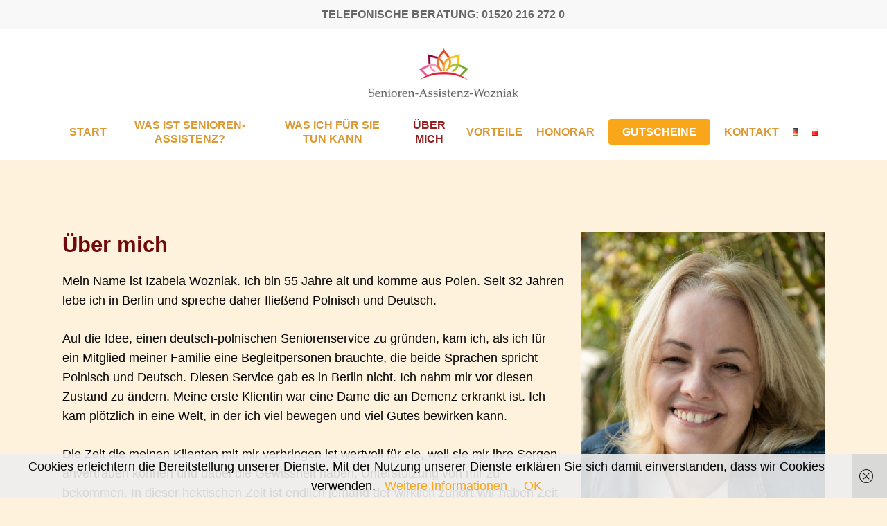

--- FILE ---
content_type: text/html; charset=UTF-8
request_url: https://www.senioren-assistenz-wozniak.de/ueber-mich/
body_size: 15331
content:
<!doctype html>
<html lang="de-DE" class="no-js">
<head>
	<meta charset="UTF-8">
	<meta name="viewport" content="width=device-width, initial-scale=1, maximum-scale=1, user-scalable=0" /><title>Über mich &#8211; Senioren Assistenz Wozniak</title>
<meta name='robots' content='max-image-preview:large' />
<link rel="alternate" href="https://www.senioren-assistenz-wozniak.de/ueber-mich/" hreflang="de" />
<link rel="alternate" href="https://www.senioren-assistenz-wozniak.de/pl/o-mnie/" hreflang="pl" />
<link rel='dns-prefetch' href='//www.senioren-assistenz-wozniak.de' />
<link rel="alternate" type="application/rss+xml" title="Senioren Assistenz Wozniak &raquo; Feed" href="https://www.senioren-assistenz-wozniak.de/feed/" />
<link rel="alternate" type="application/rss+xml" title="Senioren Assistenz Wozniak &raquo; Kommentar-Feed" href="https://www.senioren-assistenz-wozniak.de/comments/feed/" />
<link rel="alternate" title="oEmbed (JSON)" type="application/json+oembed" href="https://www.senioren-assistenz-wozniak.de/wp-json/oembed/1.0/embed?url=https%3A%2F%2Fwww.senioren-assistenz-wozniak.de%2Fueber-mich%2F&#038;lang=de" />
<link rel="alternate" title="oEmbed (XML)" type="text/xml+oembed" href="https://www.senioren-assistenz-wozniak.de/wp-json/oembed/1.0/embed?url=https%3A%2F%2Fwww.senioren-assistenz-wozniak.de%2Fueber-mich%2F&#038;format=xml&#038;lang=de" />
<style id='wp-img-auto-sizes-contain-inline-css' type='text/css'>
img:is([sizes=auto i],[sizes^="auto," i]){contain-intrinsic-size:3000px 1500px}
/*# sourceURL=wp-img-auto-sizes-contain-inline-css */
</style>
<style id='wp-emoji-styles-inline-css' type='text/css'>

	img.wp-smiley, img.emoji {
		display: inline !important;
		border: none !important;
		box-shadow: none !important;
		height: 1em !important;
		width: 1em !important;
		margin: 0 0.07em !important;
		vertical-align: -0.1em !important;
		background: none !important;
		padding: 0 !important;
	}
/*# sourceURL=wp-emoji-styles-inline-css */
</style>
<style id='wp-block-library-inline-css' type='text/css'>
:root{--wp-block-synced-color:#7a00df;--wp-block-synced-color--rgb:122,0,223;--wp-bound-block-color:var(--wp-block-synced-color);--wp-editor-canvas-background:#ddd;--wp-admin-theme-color:#007cba;--wp-admin-theme-color--rgb:0,124,186;--wp-admin-theme-color-darker-10:#006ba1;--wp-admin-theme-color-darker-10--rgb:0,107,160.5;--wp-admin-theme-color-darker-20:#005a87;--wp-admin-theme-color-darker-20--rgb:0,90,135;--wp-admin-border-width-focus:2px}@media (min-resolution:192dpi){:root{--wp-admin-border-width-focus:1.5px}}.wp-element-button{cursor:pointer}:root .has-very-light-gray-background-color{background-color:#eee}:root .has-very-dark-gray-background-color{background-color:#313131}:root .has-very-light-gray-color{color:#eee}:root .has-very-dark-gray-color{color:#313131}:root .has-vivid-green-cyan-to-vivid-cyan-blue-gradient-background{background:linear-gradient(135deg,#00d084,#0693e3)}:root .has-purple-crush-gradient-background{background:linear-gradient(135deg,#34e2e4,#4721fb 50%,#ab1dfe)}:root .has-hazy-dawn-gradient-background{background:linear-gradient(135deg,#faaca8,#dad0ec)}:root .has-subdued-olive-gradient-background{background:linear-gradient(135deg,#fafae1,#67a671)}:root .has-atomic-cream-gradient-background{background:linear-gradient(135deg,#fdd79a,#004a59)}:root .has-nightshade-gradient-background{background:linear-gradient(135deg,#330968,#31cdcf)}:root .has-midnight-gradient-background{background:linear-gradient(135deg,#020381,#2874fc)}:root{--wp--preset--font-size--normal:16px;--wp--preset--font-size--huge:42px}.has-regular-font-size{font-size:1em}.has-larger-font-size{font-size:2.625em}.has-normal-font-size{font-size:var(--wp--preset--font-size--normal)}.has-huge-font-size{font-size:var(--wp--preset--font-size--huge)}.has-text-align-center{text-align:center}.has-text-align-left{text-align:left}.has-text-align-right{text-align:right}.has-fit-text{white-space:nowrap!important}#end-resizable-editor-section{display:none}.aligncenter{clear:both}.items-justified-left{justify-content:flex-start}.items-justified-center{justify-content:center}.items-justified-right{justify-content:flex-end}.items-justified-space-between{justify-content:space-between}.screen-reader-text{border:0;clip-path:inset(50%);height:1px;margin:-1px;overflow:hidden;padding:0;position:absolute;width:1px;word-wrap:normal!important}.screen-reader-text:focus{background-color:#ddd;clip-path:none;color:#444;display:block;font-size:1em;height:auto;left:5px;line-height:normal;padding:15px 23px 14px;text-decoration:none;top:5px;width:auto;z-index:100000}html :where(.has-border-color){border-style:solid}html :where([style*=border-top-color]){border-top-style:solid}html :where([style*=border-right-color]){border-right-style:solid}html :where([style*=border-bottom-color]){border-bottom-style:solid}html :where([style*=border-left-color]){border-left-style:solid}html :where([style*=border-width]){border-style:solid}html :where([style*=border-top-width]){border-top-style:solid}html :where([style*=border-right-width]){border-right-style:solid}html :where([style*=border-bottom-width]){border-bottom-style:solid}html :where([style*=border-left-width]){border-left-style:solid}html :where(img[class*=wp-image-]){height:auto;max-width:100%}:where(figure){margin:0 0 1em}html :where(.is-position-sticky){--wp-admin--admin-bar--position-offset:var(--wp-admin--admin-bar--height,0px)}@media screen and (max-width:600px){html :where(.is-position-sticky){--wp-admin--admin-bar--position-offset:0px}}

/*# sourceURL=wp-block-library-inline-css */
</style><style id='global-styles-inline-css' type='text/css'>
:root{--wp--preset--aspect-ratio--square: 1;--wp--preset--aspect-ratio--4-3: 4/3;--wp--preset--aspect-ratio--3-4: 3/4;--wp--preset--aspect-ratio--3-2: 3/2;--wp--preset--aspect-ratio--2-3: 2/3;--wp--preset--aspect-ratio--16-9: 16/9;--wp--preset--aspect-ratio--9-16: 9/16;--wp--preset--color--black: #000000;--wp--preset--color--cyan-bluish-gray: #abb8c3;--wp--preset--color--white: #ffffff;--wp--preset--color--pale-pink: #f78da7;--wp--preset--color--vivid-red: #cf2e2e;--wp--preset--color--luminous-vivid-orange: #ff6900;--wp--preset--color--luminous-vivid-amber: #fcb900;--wp--preset--color--light-green-cyan: #7bdcb5;--wp--preset--color--vivid-green-cyan: #00d084;--wp--preset--color--pale-cyan-blue: #8ed1fc;--wp--preset--color--vivid-cyan-blue: #0693e3;--wp--preset--color--vivid-purple: #9b51e0;--wp--preset--gradient--vivid-cyan-blue-to-vivid-purple: linear-gradient(135deg,rgb(6,147,227) 0%,rgb(155,81,224) 100%);--wp--preset--gradient--light-green-cyan-to-vivid-green-cyan: linear-gradient(135deg,rgb(122,220,180) 0%,rgb(0,208,130) 100%);--wp--preset--gradient--luminous-vivid-amber-to-luminous-vivid-orange: linear-gradient(135deg,rgb(252,185,0) 0%,rgb(255,105,0) 100%);--wp--preset--gradient--luminous-vivid-orange-to-vivid-red: linear-gradient(135deg,rgb(255,105,0) 0%,rgb(207,46,46) 100%);--wp--preset--gradient--very-light-gray-to-cyan-bluish-gray: linear-gradient(135deg,rgb(238,238,238) 0%,rgb(169,184,195) 100%);--wp--preset--gradient--cool-to-warm-spectrum: linear-gradient(135deg,rgb(74,234,220) 0%,rgb(151,120,209) 20%,rgb(207,42,186) 40%,rgb(238,44,130) 60%,rgb(251,105,98) 80%,rgb(254,248,76) 100%);--wp--preset--gradient--blush-light-purple: linear-gradient(135deg,rgb(255,206,236) 0%,rgb(152,150,240) 100%);--wp--preset--gradient--blush-bordeaux: linear-gradient(135deg,rgb(254,205,165) 0%,rgb(254,45,45) 50%,rgb(107,0,62) 100%);--wp--preset--gradient--luminous-dusk: linear-gradient(135deg,rgb(255,203,112) 0%,rgb(199,81,192) 50%,rgb(65,88,208) 100%);--wp--preset--gradient--pale-ocean: linear-gradient(135deg,rgb(255,245,203) 0%,rgb(182,227,212) 50%,rgb(51,167,181) 100%);--wp--preset--gradient--electric-grass: linear-gradient(135deg,rgb(202,248,128) 0%,rgb(113,206,126) 100%);--wp--preset--gradient--midnight: linear-gradient(135deg,rgb(2,3,129) 0%,rgb(40,116,252) 100%);--wp--preset--font-size--small: 13px;--wp--preset--font-size--medium: 20px;--wp--preset--font-size--large: 36px;--wp--preset--font-size--x-large: 42px;--wp--preset--spacing--20: 0.44rem;--wp--preset--spacing--30: 0.67rem;--wp--preset--spacing--40: 1rem;--wp--preset--spacing--50: 1.5rem;--wp--preset--spacing--60: 2.25rem;--wp--preset--spacing--70: 3.38rem;--wp--preset--spacing--80: 5.06rem;--wp--preset--shadow--natural: 6px 6px 9px rgba(0, 0, 0, 0.2);--wp--preset--shadow--deep: 12px 12px 50px rgba(0, 0, 0, 0.4);--wp--preset--shadow--sharp: 6px 6px 0px rgba(0, 0, 0, 0.2);--wp--preset--shadow--outlined: 6px 6px 0px -3px rgb(255, 255, 255), 6px 6px rgb(0, 0, 0);--wp--preset--shadow--crisp: 6px 6px 0px rgb(0, 0, 0);}:where(.is-layout-flex){gap: 0.5em;}:where(.is-layout-grid){gap: 0.5em;}body .is-layout-flex{display: flex;}.is-layout-flex{flex-wrap: wrap;align-items: center;}.is-layout-flex > :is(*, div){margin: 0;}body .is-layout-grid{display: grid;}.is-layout-grid > :is(*, div){margin: 0;}:where(.wp-block-columns.is-layout-flex){gap: 2em;}:where(.wp-block-columns.is-layout-grid){gap: 2em;}:where(.wp-block-post-template.is-layout-flex){gap: 1.25em;}:where(.wp-block-post-template.is-layout-grid){gap: 1.25em;}.has-black-color{color: var(--wp--preset--color--black) !important;}.has-cyan-bluish-gray-color{color: var(--wp--preset--color--cyan-bluish-gray) !important;}.has-white-color{color: var(--wp--preset--color--white) !important;}.has-pale-pink-color{color: var(--wp--preset--color--pale-pink) !important;}.has-vivid-red-color{color: var(--wp--preset--color--vivid-red) !important;}.has-luminous-vivid-orange-color{color: var(--wp--preset--color--luminous-vivid-orange) !important;}.has-luminous-vivid-amber-color{color: var(--wp--preset--color--luminous-vivid-amber) !important;}.has-light-green-cyan-color{color: var(--wp--preset--color--light-green-cyan) !important;}.has-vivid-green-cyan-color{color: var(--wp--preset--color--vivid-green-cyan) !important;}.has-pale-cyan-blue-color{color: var(--wp--preset--color--pale-cyan-blue) !important;}.has-vivid-cyan-blue-color{color: var(--wp--preset--color--vivid-cyan-blue) !important;}.has-vivid-purple-color{color: var(--wp--preset--color--vivid-purple) !important;}.has-black-background-color{background-color: var(--wp--preset--color--black) !important;}.has-cyan-bluish-gray-background-color{background-color: var(--wp--preset--color--cyan-bluish-gray) !important;}.has-white-background-color{background-color: var(--wp--preset--color--white) !important;}.has-pale-pink-background-color{background-color: var(--wp--preset--color--pale-pink) !important;}.has-vivid-red-background-color{background-color: var(--wp--preset--color--vivid-red) !important;}.has-luminous-vivid-orange-background-color{background-color: var(--wp--preset--color--luminous-vivid-orange) !important;}.has-luminous-vivid-amber-background-color{background-color: var(--wp--preset--color--luminous-vivid-amber) !important;}.has-light-green-cyan-background-color{background-color: var(--wp--preset--color--light-green-cyan) !important;}.has-vivid-green-cyan-background-color{background-color: var(--wp--preset--color--vivid-green-cyan) !important;}.has-pale-cyan-blue-background-color{background-color: var(--wp--preset--color--pale-cyan-blue) !important;}.has-vivid-cyan-blue-background-color{background-color: var(--wp--preset--color--vivid-cyan-blue) !important;}.has-vivid-purple-background-color{background-color: var(--wp--preset--color--vivid-purple) !important;}.has-black-border-color{border-color: var(--wp--preset--color--black) !important;}.has-cyan-bluish-gray-border-color{border-color: var(--wp--preset--color--cyan-bluish-gray) !important;}.has-white-border-color{border-color: var(--wp--preset--color--white) !important;}.has-pale-pink-border-color{border-color: var(--wp--preset--color--pale-pink) !important;}.has-vivid-red-border-color{border-color: var(--wp--preset--color--vivid-red) !important;}.has-luminous-vivid-orange-border-color{border-color: var(--wp--preset--color--luminous-vivid-orange) !important;}.has-luminous-vivid-amber-border-color{border-color: var(--wp--preset--color--luminous-vivid-amber) !important;}.has-light-green-cyan-border-color{border-color: var(--wp--preset--color--light-green-cyan) !important;}.has-vivid-green-cyan-border-color{border-color: var(--wp--preset--color--vivid-green-cyan) !important;}.has-pale-cyan-blue-border-color{border-color: var(--wp--preset--color--pale-cyan-blue) !important;}.has-vivid-cyan-blue-border-color{border-color: var(--wp--preset--color--vivid-cyan-blue) !important;}.has-vivid-purple-border-color{border-color: var(--wp--preset--color--vivid-purple) !important;}.has-vivid-cyan-blue-to-vivid-purple-gradient-background{background: var(--wp--preset--gradient--vivid-cyan-blue-to-vivid-purple) !important;}.has-light-green-cyan-to-vivid-green-cyan-gradient-background{background: var(--wp--preset--gradient--light-green-cyan-to-vivid-green-cyan) !important;}.has-luminous-vivid-amber-to-luminous-vivid-orange-gradient-background{background: var(--wp--preset--gradient--luminous-vivid-amber-to-luminous-vivid-orange) !important;}.has-luminous-vivid-orange-to-vivid-red-gradient-background{background: var(--wp--preset--gradient--luminous-vivid-orange-to-vivid-red) !important;}.has-very-light-gray-to-cyan-bluish-gray-gradient-background{background: var(--wp--preset--gradient--very-light-gray-to-cyan-bluish-gray) !important;}.has-cool-to-warm-spectrum-gradient-background{background: var(--wp--preset--gradient--cool-to-warm-spectrum) !important;}.has-blush-light-purple-gradient-background{background: var(--wp--preset--gradient--blush-light-purple) !important;}.has-blush-bordeaux-gradient-background{background: var(--wp--preset--gradient--blush-bordeaux) !important;}.has-luminous-dusk-gradient-background{background: var(--wp--preset--gradient--luminous-dusk) !important;}.has-pale-ocean-gradient-background{background: var(--wp--preset--gradient--pale-ocean) !important;}.has-electric-grass-gradient-background{background: var(--wp--preset--gradient--electric-grass) !important;}.has-midnight-gradient-background{background: var(--wp--preset--gradient--midnight) !important;}.has-small-font-size{font-size: var(--wp--preset--font-size--small) !important;}.has-medium-font-size{font-size: var(--wp--preset--font-size--medium) !important;}.has-large-font-size{font-size: var(--wp--preset--font-size--large) !important;}.has-x-large-font-size{font-size: var(--wp--preset--font-size--x-large) !important;}
/*# sourceURL=global-styles-inline-css */
</style>

<style id='classic-theme-styles-inline-css' type='text/css'>
/*! This file is auto-generated */
.wp-block-button__link{color:#fff;background-color:#32373c;border-radius:9999px;box-shadow:none;text-decoration:none;padding:calc(.667em + 2px) calc(1.333em + 2px);font-size:1.125em}.wp-block-file__button{background:#32373c;color:#fff;text-decoration:none}
/*# sourceURL=/wp-includes/css/classic-themes.min.css */
</style>
<link rel='stylesheet' id='contact-form-7-css' href='https://www.senioren-assistenz-wozniak.de/wp-content/plugins/contact-form-7/includes/css/styles.css?ver=6.1.4' type='text/css' media='all' />
<link rel='stylesheet' id='font-awesome-css' href='https://www.senioren-assistenz-wozniak.de/wp-content/themes/hauptstadt/css/font-awesome-legacy.min.css?ver=4.7.1' type='text/css' media='all' />
<link rel='stylesheet' id='salient-grid-system-css' href='https://www.senioren-assistenz-wozniak.de/wp-content/themes/hauptstadt/css/build/grid-system.css?ver=15.0.4' type='text/css' media='all' />
<link rel='stylesheet' id='main-styles-css' href='https://www.senioren-assistenz-wozniak.de/wp-content/themes/hauptstadt/css/build/style.css?ver=15.0.4' type='text/css' media='all' />
<style id='main-styles-inline-css' type='text/css'>

		@font-face{
		     font-family:'Open Sans';
		     src:url('https://www.senioren-assistenz-wozniak.de/wp-content/themes/hauptstadt/css/fonts/OpenSans-Light.woff') format('woff');
		     font-weight:300;
		     font-style:normal; 
		}
		 @font-face{
		     font-family:'Open Sans';
		     src:url('https://www.senioren-assistenz-wozniak.de/wp-content/themes/hauptstadt/css/fonts/OpenSans-Regular.woff') format('woff');
		     font-weight:400;
		     font-style:normal; 
		}
		 @font-face{
		     font-family:'Open Sans';
		     src:url('https://www.senioren-assistenz-wozniak.de/wp-content/themes/hauptstadt/css/fonts/OpenSans-SemiBold.woff') format('woff');
		     font-weight:600;
		     font-style:normal; 
		}
		 @font-face{
		     font-family:'Open Sans';
		     src:url('https://www.senioren-assistenz-wozniak.de/wp-content/themes/hauptstadt/css/fonts/OpenSans-Bold.woff') format('woff');
		     font-weight:700;
		     font-style:normal; 
		}
/*# sourceURL=main-styles-inline-css */
</style>
<link rel='stylesheet' id='nectar-header-layout-centered-menu-under-logo-css' href='https://www.senioren-assistenz-wozniak.de/wp-content/themes/hauptstadt/css/build/header/header-layout-centered-menu-under-logo.css?ver=15.0.4' type='text/css' media='all' />
<link rel='stylesheet' id='nectar-header-secondary-nav-css' href='https://www.senioren-assistenz-wozniak.de/wp-content/themes/hauptstadt/css/build/header/header-secondary-nav.css?ver=15.0.4' type='text/css' media='all' />
<link rel='stylesheet' id='responsive-css' href='https://www.senioren-assistenz-wozniak.de/wp-content/themes/hauptstadt/css/build/responsive.css?ver=15.0.4' type='text/css' media='all' />
<link rel='stylesheet' id='skin-material-css' href='https://www.senioren-assistenz-wozniak.de/wp-content/themes/hauptstadt/css/build/skin-material.css?ver=15.0.4' type='text/css' media='all' />
<link rel='stylesheet' id='salient-wp-menu-dynamic-css' href='https://www.senioren-assistenz-wozniak.de/wp-content/uploads/salient/menu-dynamic.css?ver=53156' type='text/css' media='all' />
<link rel='stylesheet' id='js_composer_front-css' href='https://www.senioren-assistenz-wozniak.de/wp-content/plugins/js_composer_salient/assets/css/js_composer.min.css?ver=6.9.1' type='text/css' media='all' />
<link rel='stylesheet' id='dynamic-css-css' href='https://www.senioren-assistenz-wozniak.de/wp-content/themes/hauptstadt/css/salient-dynamic-styles.css?ver=53284' type='text/css' media='all' />
<style id='dynamic-css-inline-css' type='text/css'>
@media only screen and (min-width:1000px){body #ajax-content-wrap.no-scroll{min-height:calc(100vh - 208px);height:calc(100vh - 208px)!important;}}@media only screen and (min-width:1000px){#page-header-wrap.fullscreen-header,#page-header-wrap.fullscreen-header #page-header-bg,html:not(.nectar-box-roll-loaded) .nectar-box-roll > #page-header-bg.fullscreen-header,.nectar_fullscreen_zoom_recent_projects,#nectar_fullscreen_rows:not(.afterLoaded) > div{height:calc(100vh - 207px);}.wpb_row.vc_row-o-full-height.top-level,.wpb_row.vc_row-o-full-height.top-level > .col.span_12{min-height:calc(100vh - 207px);}html:not(.nectar-box-roll-loaded) .nectar-box-roll > #page-header-bg.fullscreen-header{top:208px;}.nectar-slider-wrap[data-fullscreen="true"]:not(.loaded),.nectar-slider-wrap[data-fullscreen="true"]:not(.loaded) .swiper-container{height:calc(100vh - 206px)!important;}.admin-bar .nectar-slider-wrap[data-fullscreen="true"]:not(.loaded),.admin-bar .nectar-slider-wrap[data-fullscreen="true"]:not(.loaded) .swiper-container{height:calc(100vh - 206px - 32px)!important;}}.admin-bar[class*="page-template-template-no-header"] .wpb_row.vc_row-o-full-height.top-level,.admin-bar[class*="page-template-template-no-header"] .wpb_row.vc_row-o-full-height.top-level > .col.span_12{min-height:calc(100vh - 32px);}body[class*="page-template-template-no-header"] .wpb_row.vc_row-o-full-height.top-level,body[class*="page-template-template-no-header"] .wpb_row.vc_row-o-full-height.top-level > .col.span_12{min-height:100vh;}@media only screen and (max-width:999px){.using-mobile-browser #nectar_fullscreen_rows:not(.afterLoaded):not([data-mobile-disable="on"]) > div{height:calc(100vh - 116px);}.using-mobile-browser .wpb_row.vc_row-o-full-height.top-level,.using-mobile-browser .wpb_row.vc_row-o-full-height.top-level > .col.span_12,[data-permanent-transparent="1"].using-mobile-browser .wpb_row.vc_row-o-full-height.top-level,[data-permanent-transparent="1"].using-mobile-browser .wpb_row.vc_row-o-full-height.top-level > .col.span_12{min-height:calc(100vh - 116px);}html:not(.nectar-box-roll-loaded) .nectar-box-roll > #page-header-bg.fullscreen-header,.nectar_fullscreen_zoom_recent_projects,.nectar-slider-wrap[data-fullscreen="true"]:not(.loaded),.nectar-slider-wrap[data-fullscreen="true"]:not(.loaded) .swiper-container,#nectar_fullscreen_rows:not(.afterLoaded):not([data-mobile-disable="on"]) > div{height:calc(100vh - 63px);}.wpb_row.vc_row-o-full-height.top-level,.wpb_row.vc_row-o-full-height.top-level > .col.span_12{min-height:calc(100vh - 63px);}body[data-transparent-header="false"] #ajax-content-wrap.no-scroll{min-height:calc(100vh - 63px);height:calc(100vh - 63px);}}#nectar_fullscreen_rows{background-color:transparent;}.screen-reader-text,.nectar-skip-to-content:not(:focus){border:0;clip:rect(1px,1px,1px,1px);clip-path:inset(50%);height:1px;margin:-1px;overflow:hidden;padding:0;position:absolute!important;width:1px;word-wrap:normal!important;}.row .col img:not([srcset]){width:auto;}.row .col img.img-with-animation.nectar-lazy:not([srcset]){width:100%;}
/*# sourceURL=dynamic-css-inline-css */
</style>
<script type="text/javascript" src="https://www.senioren-assistenz-wozniak.de/wp-includes/js/jquery/jquery.min.js?ver=3.7.1" id="jquery-core-js"></script>
<script type="text/javascript" src="https://www.senioren-assistenz-wozniak.de/wp-includes/js/jquery/jquery-migrate.min.js?ver=3.4.1" id="jquery-migrate-js"></script>
<link rel="https://api.w.org/" href="https://www.senioren-assistenz-wozniak.de/wp-json/" /><link rel="alternate" title="JSON" type="application/json" href="https://www.senioren-assistenz-wozniak.de/wp-json/wp/v2/pages/106" /><link rel="EditURI" type="application/rsd+xml" title="RSD" href="https://www.senioren-assistenz-wozniak.de/xmlrpc.php?rsd" />
<meta name="generator" content="WordPress 6.9" />
<link rel="canonical" href="https://www.senioren-assistenz-wozniak.de/ueber-mich/" />
<link rel='shortlink' href='https://www.senioren-assistenz-wozniak.de/?p=106' />
<script type="text/javascript"> var root = document.getElementsByTagName( "html" )[0]; root.setAttribute( "class", "js" ); </script><style type="text/css">.recentcomments a{display:inline !important;padding:0 !important;margin:0 !important;}</style><meta name="generator" content="Powered by WPBakery Page Builder - drag and drop page builder for WordPress."/>
<link rel="icon" href="https://www.senioren-assistenz-wozniak.de/wp-content/uploads/2019/09/cropped-logo-32x32.jpg" sizes="32x32" />
<link rel="icon" href="https://www.senioren-assistenz-wozniak.de/wp-content/uploads/2019/09/cropped-logo-192x192.jpg" sizes="192x192" />
<link rel="apple-touch-icon" href="https://www.senioren-assistenz-wozniak.de/wp-content/uploads/2019/09/cropped-logo-180x180.jpg" />
<meta name="msapplication-TileImage" content="https://www.senioren-assistenz-wozniak.de/wp-content/uploads/2019/09/cropped-logo-270x270.jpg" />
		<style type="text/css" id="wp-custom-css">
			.bg {
	background: #fff;
	padding: 6px 15px;
	display: inline-block;
}

.tabbed > ul li a{
	color: #000;
}

.row .col li img {
	height: 35px;
	margin-bottom: 0px;
}		</style>
		<style type="text/css" data-type="vc_shortcodes-custom-css">.vc_custom_1571837023347{margin-bottom: 20px !important;}</style><noscript><style> .wpb_animate_when_almost_visible { opacity: 1; }</style></noscript><link data-pagespeed-no-defer data-nowprocket data-wpacu-skip nitro-exclude data-no-optimize data-noptimize data-no-optimize="1" rel='stylesheet' id='main-styles-non-critical-css' href='https://www.senioren-assistenz-wozniak.de/wp-content/themes/hauptstadt/css/build/style-non-critical.css?ver=15.0.4' type='text/css' media='all' />
<link data-pagespeed-no-defer data-nowprocket data-wpacu-skip nitro-exclude data-no-optimize data-noptimize data-no-optimize="1" rel='stylesheet' id='fancyBox-css' href='https://www.senioren-assistenz-wozniak.de/wp-content/themes/hauptstadt/css/build/plugins/jquery.fancybox.css?ver=3.3.1' type='text/css' media='all' />
<link data-pagespeed-no-defer data-nowprocket data-wpacu-skip nitro-exclude data-no-optimize data-noptimize data-no-optimize="1" rel='stylesheet' id='nectar-ocm-core-css' href='https://www.senioren-assistenz-wozniak.de/wp-content/themes/hauptstadt/css/build/off-canvas/core.css?ver=15.0.4' type='text/css' media='all' />
<link data-pagespeed-no-defer data-nowprocket data-wpacu-skip nitro-exclude data-no-optimize data-noptimize data-no-optimize="1" rel='stylesheet' id='nectar-ocm-simple-css' href='https://www.senioren-assistenz-wozniak.de/wp-content/themes/hauptstadt/css/build/off-canvas/simple-dropdown.css?ver=15.0.4' type='text/css' media='all' />
</head><body class="wp-singular page-template-default page page-id-106 wp-theme-hauptstadt material wpb-js-composer js-comp-ver-6.9.1 vc_responsive" data-footer-reveal="false" data-footer-reveal-shadow="none" data-header-format="centered-menu-under-logo" data-body-border="off" data-boxed-style="" data-header-breakpoint="1200" data-dropdown-style="minimal" data-cae="easeOutCubic" data-cad="750" data-megamenu-width="contained" data-aie="none" data-ls="fancybox" data-apte="standard" data-hhun="0" data-fancy-form-rcs="default" data-form-style="default" data-form-submit="regular" data-is="minimal" data-button-style="slightly_rounded_shadow" data-user-account-button="false" data-flex-cols="true" data-col-gap="default" data-header-inherit-rc="false" data-header-search="false" data-animated-anchors="true" data-ajax-transitions="false" data-full-width-header="false" data-slide-out-widget-area="true" data-slide-out-widget-area-style="simple" data-user-set-ocm="off" data-loading-animation="none" data-bg-header="false" data-responsive="1" data-ext-responsive="true" data-ext-padding="90" data-header-resize="1" data-header-color="custom" data-transparent-header="false" data-cart="false" data-remove-m-parallax="" data-remove-m-video-bgs="" data-m-animate="0" data-force-header-trans-color="light" data-smooth-scrolling="0" data-permanent-transparent="false" >
	
	<script type="text/javascript">
	 (function(window, document) {

		 if(navigator.userAgent.match(/(Android|iPod|iPhone|iPad|BlackBerry|IEMobile|Opera Mini)/)) {
			 document.body.className += " using-mobile-browser mobile ";
		 }

		 if( !("ontouchstart" in window) ) {

			 var body = document.querySelector("body");
			 var winW = window.innerWidth;
			 var bodyW = body.clientWidth;

			 if (winW > bodyW + 4) {
				 body.setAttribute("style", "--scroll-bar-w: " + (winW - bodyW - 4) + "px");
			 } else {
				 body.setAttribute("style", "--scroll-bar-w: 0px");
			 }
		 }

	 })(window, document);
   </script><a href="#ajax-content-wrap" class="nectar-skip-to-content">Skip to main content</a><div class="ocm-effect-wrap"><div class="ocm-effect-wrap-inner">	
	<div id="header-space" data-secondary-header-display="full" data-header-mobile-fixed='1'></div> 
	
		<div id="header-outer" data-has-menu="true" data-has-buttons="no" data-header-button_style="default" data-using-pr-menu="false" data-mobile-fixed="1" data-ptnm="false" data-lhe="default" data-user-set-bg="#ffffff" data-format="centered-menu-under-logo" data-permanent-transparent="false" data-megamenu-rt="0" data-remove-fixed="0" data-header-resize="1" data-cart="false" data-transparency-option="0" data-box-shadow="large" data-shrink-num="6" data-using-secondary="1" data-using-logo="1" data-logo-height="70" data-m-logo-height="40" data-padding="28" data-full-width="false" data-condense="false" >
			
	<div id="header-secondary-outer" class="centered-menu-under-logo" data-mobile="display_full" data-remove-fixed="0" data-lhe="default" data-secondary-text="true" data-full-width="true" data-mobile-fixed="1" data-permanent-transparent="false" >
		<div class="container">
			<nav>
				<ul id="social"></ul><div class="nectar-center-text"><a href="tel:015202162720">Telefonische Beratung: 01520 216 272 0</a></div>					<ul class="sf-menu">
											</ul>
									
			</nav>
		</div>
	</div>
	

<div id="search-outer" class="nectar">
	<div id="search">
		<div class="container">
			 <div id="search-box">
				 <div class="inner-wrap">
					 <div class="col span_12">
						  <form role="search" action="https://www.senioren-assistenz-wozniak.de/" method="GET">
														 <input type="text" name="s"  value="" aria-label="Search" placeholder="Search" />
							 
						<span>Hit enter to search or ESC to close</span>
												</form>
					</div><!--/span_12-->
				</div><!--/inner-wrap-->
			 </div><!--/search-box-->
			 <div id="close"><a href="#"><span class="screen-reader-text">Close Search</span>
				<span class="close-wrap"> <span class="close-line close-line1"></span> <span class="close-line close-line2"></span> </span>				 </a></div>
		 </div><!--/container-->
	</div><!--/search-->
</div><!--/search-outer-->

<header id="top">
	<div class="container">
		<div class="row">
			<div class="col span_3">
								<a id="logo" href="https://www.senioren-assistenz-wozniak.de" data-supplied-ml-starting-dark="false" data-supplied-ml-starting="false" data-supplied-ml="false" >
					<img class="stnd skip-lazy default-logo dark-version" width="600" height="194" alt="Senioren Assistenz Wozniak" src="https://www.senioren-assistenz-wozniak.de/wp-content/uploads/2019/09/logo.jpg" srcset="https://www.senioren-assistenz-wozniak.de/wp-content/uploads/2019/09/logo.jpg 1x, https://www.senioren-assistenz-wozniak.de/wp-content/uploads/2019/09/logo.jpg 2x" />				</a>
							</div><!--/span_3-->

			<div class="col span_9 col_last">
									<div class="nectar-mobile-only mobile-header"><div class="inner"></div></div>
													<div class="slide-out-widget-area-toggle mobile-icon simple" data-custom-color="false" data-icon-animation="simple-transform">
						<div> <a href="#sidewidgetarea" aria-label="Navigation Menu" aria-expanded="false" class="closed">
							<span class="screen-reader-text">Menu</span><span aria-hidden="true"> <i class="lines-button x2"> <i class="lines"></i> </i> </span>
						</a></div>
					</div>
				
									<nav>
													<ul class="sf-menu">
								<li id="menu-item-51" class="menu-item menu-item-type-post_type menu-item-object-page menu-item-home nectar-regular-menu-item menu-item-51"><a href="https://www.senioren-assistenz-wozniak.de/"><span class="menu-title-text">Start</span></a></li>
<li id="menu-item-71" class="menu-item menu-item-type-post_type menu-item-object-page nectar-regular-menu-item menu-item-71"><a href="https://www.senioren-assistenz-wozniak.de/was-ist-senioren-assistenz/"><span class="menu-title-text">Was ist Senioren-Assistenz?</span></a></li>
<li id="menu-item-92" class="menu-item menu-item-type-post_type menu-item-object-page nectar-regular-menu-item menu-item-92"><a href="https://www.senioren-assistenz-wozniak.de/was-ich-fuer-sie-tun-kann/"><span class="menu-title-text">Was ich für Sie tun kann</span></a></li>
<li id="menu-item-108" class="menu-item menu-item-type-post_type menu-item-object-page current-menu-item page_item page-item-106 current_page_item menu-item-has-children nectar-regular-menu-item menu-item-108"><a href="https://www.senioren-assistenz-wozniak.de/ueber-mich/" aria-current="page"><span class="menu-title-text">Über mich</span></a>
<ul class="sub-menu">
	<li id="menu-item-115" class="menu-item menu-item-type-post_type menu-item-object-page nectar-regular-menu-item menu-item-115"><a href="https://www.senioren-assistenz-wozniak.de/qualifikationen/"><span class="menu-title-text">Qualifikationen</span></a></li>
</ul>
</li>
<li id="menu-item-93" class="menu-item menu-item-type-custom menu-item-object-custom menu-item-has-children nectar-regular-menu-item menu-item-93"><a href="#"><span class="menu-title-text">Vorteile</span></a>
<ul class="sub-menu">
	<li id="menu-item-102" class="menu-item menu-item-type-post_type menu-item-object-page nectar-regular-menu-item menu-item-102"><a href="https://www.senioren-assistenz-wozniak.de/angehoerige/"><span class="menu-title-text">Angehörige</span></a></li>
	<li id="menu-item-103" class="menu-item menu-item-type-post_type menu-item-object-page nectar-regular-menu-item menu-item-103"><a href="https://www.senioren-assistenz-wozniak.de/senioren/"><span class="menu-title-text">Senioren</span></a></li>
</ul>
</li>
<li id="menu-item-215" class="menu-item menu-item-type-custom menu-item-object-custom menu-item-has-children nectar-regular-menu-item menu-item-215"><a href="#"><span class="menu-title-text">Honorar</span></a>
<ul class="sub-menu">
	<li id="menu-item-217" class="menu-item menu-item-type-post_type menu-item-object-page nectar-regular-menu-item menu-item-217"><a href="https://www.senioren-assistenz-wozniak.de/honorar-privat/"><span class="menu-title-text">Privat</span></a></li>
	<li id="menu-item-216" class="menu-item menu-item-type-post_type menu-item-object-page nectar-regular-menu-item menu-item-216"><a href="https://www.senioren-assistenz-wozniak.de/stundenweise-verhinderungspflege/"><span class="menu-title-text">Verhinderungspflege</span></a></li>
</ul>
</li>
<li id="menu-item-456" class="menu-item menu-item-type-post_type menu-item-object-page button_solid_color menu-item-456"><a href="https://www.senioren-assistenz-wozniak.de/gutscheine/"><span class="menu-title-text">Gutscheine</span></a></li>
<li id="menu-item-469" class="menu-item menu-item-type-post_type menu-item-object-page nectar-regular-menu-item menu-item-469"><a href="https://www.senioren-assistenz-wozniak.de/kontakt/"><span class="menu-title-text">Kontakt</span></a></li>
<li id="menu-item-30-de" class="lang-item lang-item-6 lang-item-de current-lang lang-item-first menu-item menu-item-type-custom menu-item-object-custom nectar-regular-menu-item menu-item-30-de"><a href="https://www.senioren-assistenz-wozniak.de/ueber-mich/" hreflang="de-DE" lang="de-DE"><span class="menu-title-text"><img src="[data-uri]" alt="Deutsch" width="16" height="11" style="width: 16px; height: 11px;" /></span></a></li>
<li id="menu-item-30-pl" class="lang-item lang-item-9 lang-item-pl menu-item menu-item-type-custom menu-item-object-custom nectar-regular-menu-item menu-item-30-pl"><a href="https://www.senioren-assistenz-wozniak.de/pl/o-mnie/" hreflang="pl-PL" lang="pl-PL"><span class="menu-title-text"><img src="[data-uri]" alt="Polski" width="16" height="11" style="width: 16px; height: 11px;" /></span></a></li>
							</ul>
													<ul class="buttons sf-menu" data-user-set-ocm="off">

								
							</ul>
						
					</nav>

					
				</div><!--/span_9-->

				
			</div><!--/row-->
			
<div id="mobile-menu" data-mobile-fixed="1">

	<div class="inner">

		
		<div class="menu-items-wrap" data-has-secondary-text="false">

			<ul>
				<li class="menu-item menu-item-type-post_type menu-item-object-page menu-item-home menu-item-51"><a href="https://www.senioren-assistenz-wozniak.de/">Start</a></li>
<li class="menu-item menu-item-type-post_type menu-item-object-page menu-item-71"><a href="https://www.senioren-assistenz-wozniak.de/was-ist-senioren-assistenz/">Was ist Senioren-Assistenz?</a></li>
<li class="menu-item menu-item-type-post_type menu-item-object-page menu-item-92"><a href="https://www.senioren-assistenz-wozniak.de/was-ich-fuer-sie-tun-kann/">Was ich für Sie tun kann</a></li>
<li class="menu-item menu-item-type-post_type menu-item-object-page current-menu-item page_item page-item-106 current_page_item menu-item-has-children menu-item-108"><a href="https://www.senioren-assistenz-wozniak.de/ueber-mich/" aria-current="page">Über mich</a>
<ul class="sub-menu">
	<li class="menu-item menu-item-type-post_type menu-item-object-page menu-item-115"><a href="https://www.senioren-assistenz-wozniak.de/qualifikationen/">Qualifikationen</a></li>
</ul>
</li>
<li class="menu-item menu-item-type-custom menu-item-object-custom menu-item-has-children menu-item-93"><a href="#">Vorteile</a>
<ul class="sub-menu">
	<li class="menu-item menu-item-type-post_type menu-item-object-page menu-item-102"><a href="https://www.senioren-assistenz-wozniak.de/angehoerige/">Angehörige</a></li>
	<li class="menu-item menu-item-type-post_type menu-item-object-page menu-item-103"><a href="https://www.senioren-assistenz-wozniak.de/senioren/">Senioren</a></li>
</ul>
</li>
<li class="menu-item menu-item-type-custom menu-item-object-custom menu-item-has-children menu-item-215"><a href="#">Honorar</a>
<ul class="sub-menu">
	<li class="menu-item menu-item-type-post_type menu-item-object-page menu-item-217"><a href="https://www.senioren-assistenz-wozniak.de/honorar-privat/">Privat</a></li>
	<li class="menu-item menu-item-type-post_type menu-item-object-page menu-item-216"><a href="https://www.senioren-assistenz-wozniak.de/stundenweise-verhinderungspflege/">Verhinderungspflege</a></li>
</ul>
</li>
<li class="menu-item menu-item-type-post_type menu-item-object-page menu-item-456"><a href="https://www.senioren-assistenz-wozniak.de/gutscheine/">Gutscheine</a></li>
<li class="menu-item menu-item-type-post_type menu-item-object-page menu-item-469"><a href="https://www.senioren-assistenz-wozniak.de/kontakt/">Kontakt</a></li>
<li class="lang-item lang-item-6 lang-item-de current-lang lang-item-first menu-item menu-item-type-custom menu-item-object-custom menu-item-30-de"><a href="https://www.senioren-assistenz-wozniak.de/ueber-mich/" hreflang="de-DE" lang="de-DE"><img src="[data-uri]" alt="Deutsch" width="16" height="11" style="width: 16px; height: 11px;" /></a></li>
<li class="lang-item lang-item-9 lang-item-pl menu-item menu-item-type-custom menu-item-object-custom menu-item-30-pl"><a href="https://www.senioren-assistenz-wozniak.de/pl/o-mnie/" hreflang="pl-PL" lang="pl-PL"><img src="[data-uri]" alt="Polski" width="16" height="11" style="width: 16px; height: 11px;" /></a></li>


			</ul>

			
		</div><!--/menu-items-wrap-->

		<div class="below-menu-items-wrap">
					</div><!--/below-menu-items-wrap-->

	</div><!--/inner-->

</div><!--/mobile-menu-->
		</div><!--/container-->
	</header>		
	</div>
		<div id="ajax-content-wrap">
<div class="container-wrap">
	<div class="container main-content" role="main">
		<div class="row">
			
		<div id="fws_69715ff0c1cb3"  data-column-margin="default" data-midnight="dark" data-top-percent="5%" data-bottom-percent="5%"  class="wpb_row vc_row-fluid vc_row top-level"  style="padding-top: calc(100vw * 0.05); padding-bottom: calc(100vw * 0.05); "><div class="row-bg-wrap" data-bg-animation="none" data-bg-animation-delay="" data-bg-overlay="false"><div class="inner-wrap row-bg-layer" ><div class="row-bg viewport-desktop"  style=""></div></div></div><div class="row_col_wrap_12 col span_12 dark left">
	<div  class="vc_col-sm-12 wpb_column column_container vc_column_container col no-extra-padding"  data-padding-pos="all" data-has-bg-color="false" data-bg-color="" data-bg-opacity="1" data-animation="" data-delay="0" >
		<div class="vc_column-inner" >
			<div class="wpb_wrapper">
				<div id="fws_69715ff0c9563" data-midnight="" data-column-margin="default" class="wpb_row vc_row-fluid vc_row inner_row vc_row-o-equal-height vc_row-flex"  style=""><div class="row-bg-wrap"> <div class="row-bg" ></div> </div><div class="row_col_wrap_12_inner col span_12  left">
	<div  class="vc_col-sm-8 wpb_column column_container vc_column_container col child_column no-extra-padding"   data-padding-pos="all" data-has-bg-color="false" data-bg-color="" data-bg-opacity="1" data-animation="" data-delay="0" >
		<div class="vc_column-inner" >
		<div class="wpb_wrapper">
			<h2 style="color: #700a0a;text-align: left" class="vc_custom_heading vc_custom_1571837023347" >Über mich</h2>
<div class="wpb_text_column wpb_content_element " >
	<div class="wpb_wrapper">
		<p>Mein Name ist Izabela Wozniak. Ich bin 55 Jahre alt und komme aus Polen. Seit 32 Jahren lebe ich in Berlin und spreche daher fließend Polnisch und Deutsch.</p>
<p>Auf die Idee, einen deutsch-polnischen Seniorenservice zu gründen, kam ich, als ich für ein Mitglied meiner Familie eine Begleitpersonen brauchte, die beide Sprachen spricht – Polnisch und Deutsch. Diesen Service gab es in Berlin nicht. Ich nahm mir vor diesen Zustand zu ändern. Meine erste Klientin war eine Dame die an Demenz erkrankt ist. Ich kam plötzlich in eine Welt, in der ich viel bewegen und viel Gutes bewirken kann.</p>
<p>Die Zeit die meinen Klienten mit mir verbringen ist wertvoll für sie, weil sie mir ihre Sorgen anvertrauen können und dabei die Gewissheit haben, Unterstützung von mir zu bekommen. In dieser hektischen Zeit ist endlich jemand der wirklich zuhört.Wir haben Zeit füreinander. Herzlichkeit, Fürsorge und eine positive Lebenseinstellung sorgen dafür, dass meine Klienten sich sicher bei mir fühlen. Heute ist diese Tätigkeit für mich nicht nur Arbeit, sondern auch Berufung geworden.</p>
<p><strong>Ich freue mich auch Sie bald kennenzulernen. Ein Anruf genügt.</strong></p>
	</div>
</div>




		</div> 
	</div>
	</div> 

	<div  class="vc_col-sm-4 wpb_column column_container vc_column_container col child_column no-extra-padding"   data-padding-pos="all" data-has-bg-color="false" data-bg-color="" data-bg-opacity="1" data-animation="" data-delay="0" >
		<div class="vc_column-inner" >
		<div class="wpb_wrapper">
			<div class="img-with-aniamtion-wrap " data-max-width="100%" data-max-width-mobile="100%" data-shadow="none" data-animation="fade-in" >
      <div class="inner">
        <div class="hover-wrap"> 
          <div class="hover-wrap-inner">
            <img fetchpriority="high" decoding="async" class="img-with-animation skip-lazy " data-delay="0" height="2500" width="1667" data-animation="fade-in" src="https://www.senioren-assistenz-wozniak.de/wp-content/uploads/2019/10/SenAsWoz-8.jpg" alt="" srcset="https://www.senioren-assistenz-wozniak.de/wp-content/uploads/2019/10/SenAsWoz-8.jpg 1667w, https://www.senioren-assistenz-wozniak.de/wp-content/uploads/2019/10/SenAsWoz-8-200x300.jpg 200w, https://www.senioren-assistenz-wozniak.de/wp-content/uploads/2019/10/SenAsWoz-8-768x1152.jpg 768w, https://www.senioren-assistenz-wozniak.de/wp-content/uploads/2019/10/SenAsWoz-8-683x1024.jpg 683w" sizes="(max-width: 1667px) 100vw, 1667px" />
          </div>
        </div>
      </div>
    </div>
		</div> 
	</div>
	</div> 
</div></div>
			</div> 
		</div>
	</div> 
</div></div>
		</div>
	</div>
	</div>

<div id="footer-outer" data-midnight="light" data-cols="4" data-custom-color="false" data-disable-copyright="false" data-matching-section-color="true" data-copyright-line="false" data-using-bg-img="false" data-bg-img-overlay="0.8" data-full-width="false" data-using-widget-area="true" data-link-hover="default">
	
		
	<div id="footer-widgets" data-has-widgets="true" data-cols="4">
		
		<div class="container">
			
						
			<div class="row">
				
								
				<div class="col span_3">
					<div id="text-5" class="widget widget_text"><h4>Was ich für Sie tun kann</h4>			<div class="textwidget"><p>Kommunikation<br />
Hilfe und Unterstützung im Alltag<br />
Begeleitung<br />
Organisation und Planung<br />
Information und Beratung</p>
</div>
		</div>					</div>
					
											
						<div class="col span_3">
							<div id="text-4" class="widget widget_text"><h4>Rechtliches</h4>			<div class="textwidget"><p><a href="http://www.senioren-assistenz-wozniak.de/impressum/">Impressum</a><br />
<a href="http://www.senioren-assistenz-wozniak.de/datenschutzerklaerung/">Datenschutz</a><br />
<a href="http://www.senioren-assistenz-wozniak.de/agbs/">AGB</a></p>
</div>
		</div>								
							</div>
							
												
						
													<div class="col span_3">
								<div id="text-3" class="widget widget_text"><h4>Kontakt</h4>			<div class="textwidget"><p>E-Mail: <a href="mailto:info@senioren-assistenz-wozniak.de">info@senioren-assistenz-wozniak.de</a></p>
<p>Tel.: 01520 216 272 0</p>
</div>
		</div>									
								</div>
														
															<div class="col span_3">
									<div id="text-2" class="widget widget_text"><h4>Anschrift</h4>			<div class="textwidget"><p>Senioren Assistenz Wozniak<br />
Berlin-Reinickendorf</p>
<p><a href="https://www.facebook.com/pages/category/Local-Service/Senioren-Assistenz-Wozniak-105413557821709/"><img loading="lazy" decoding="async" class="alignnone wp-image-450" src="https://www.senioren-assistenz-wozniak.de/wp-content/uploads/2020/05/facebook.jpg" alt="" width="100" height="100" /></a></p>
</div>
		</div>										
									</div>
																
							</div>
													</div><!--/container-->
					</div><!--/footer-widgets-->
					
					
  <div class="row" id="copyright" data-layout="centered">
	
	<div class="container">
	   
				<div class="col span_5">
		   
				
  				<div class="widget">			
  				</div>		   
  			<p>© 2019 Senioren Assistenz Wozniak | Webdesign &amp; Pflege: <a href="https://www.hauptstadt-homepage.de/">Hauptstadt Homepage</a></p>
		</div><!--/span_5-->
			   
	  <div class="col span_7 col_last">
      <ul class="social">
              </ul>
	  </div><!--/span_7-->
    
	  	
	</div><!--/container-->
  </div><!--/row-->
		
</div><!--/footer-outer-->


</div> <!--/ajax-content-wrap-->

	<a id="to-top" href="#" class="
		"><i class="fa fa-angle-up"></i></a>
	</div></div><!--/ocm-effect-wrap--><script type="speculationrules">
{"prefetch":[{"source":"document","where":{"and":[{"href_matches":"/*"},{"not":{"href_matches":["/wp-*.php","/wp-admin/*","/wp-content/uploads/*","/wp-content/*","/wp-content/plugins/*","/wp-content/themes/hauptstadt/*","/*\\?(.+)"]}},{"not":{"selector_matches":"a[rel~=\"nofollow\"]"}},{"not":{"selector_matches":".no-prefetch, .no-prefetch a"}}]},"eagerness":"conservative"}]}
</script>
<script type="text/html" id="wpb-modifications"></script><script type="text/javascript" src="https://www.senioren-assistenz-wozniak.de/wp-includes/js/dist/hooks.min.js?ver=dd5603f07f9220ed27f1" id="wp-hooks-js"></script>
<script type="text/javascript" src="https://www.senioren-assistenz-wozniak.de/wp-includes/js/dist/i18n.min.js?ver=c26c3dc7bed366793375" id="wp-i18n-js"></script>
<script type="text/javascript" id="wp-i18n-js-after">
/* <![CDATA[ */
wp.i18n.setLocaleData( { 'text direction\u0004ltr': [ 'ltr' ] } );
//# sourceURL=wp-i18n-js-after
/* ]]> */
</script>
<script type="text/javascript" src="https://www.senioren-assistenz-wozniak.de/wp-content/plugins/contact-form-7/includes/swv/js/index.js?ver=6.1.4" id="swv-js"></script>
<script type="text/javascript" id="contact-form-7-js-translations">
/* <![CDATA[ */
( function( domain, translations ) {
	var localeData = translations.locale_data[ domain ] || translations.locale_data.messages;
	localeData[""].domain = domain;
	wp.i18n.setLocaleData( localeData, domain );
} )( "contact-form-7", {"translation-revision-date":"2025-10-26 03:28:49+0000","generator":"GlotPress\/4.0.3","domain":"messages","locale_data":{"messages":{"":{"domain":"messages","plural-forms":"nplurals=2; plural=n != 1;","lang":"de"},"This contact form is placed in the wrong place.":["Dieses Kontaktformular wurde an der falschen Stelle platziert."],"Error:":["Fehler:"]}},"comment":{"reference":"includes\/js\/index.js"}} );
//# sourceURL=contact-form-7-js-translations
/* ]]> */
</script>
<script type="text/javascript" id="contact-form-7-js-before">
/* <![CDATA[ */
var wpcf7 = {
    "api": {
        "root": "https:\/\/www.senioren-assistenz-wozniak.de\/wp-json\/",
        "namespace": "contact-form-7\/v1"
    }
};
//# sourceURL=contact-form-7-js-before
/* ]]> */
</script>
<script type="text/javascript" src="https://www.senioren-assistenz-wozniak.de/wp-content/plugins/contact-form-7/includes/js/index.js?ver=6.1.4" id="contact-form-7-js"></script>
<script type="text/javascript" src="https://www.senioren-assistenz-wozniak.de/wp-content/plugins/wf-cookie-consent/js/cookiechoices.min.js?ver=6.9" id="wf-cookie-consent-cookiechoices-js"></script>
<script type="text/javascript" src="https://www.senioren-assistenz-wozniak.de/wp-content/themes/hauptstadt/js/build/third-party/jquery.easing.min.js?ver=1.3" id="jquery-easing-js"></script>
<script type="text/javascript" src="https://www.senioren-assistenz-wozniak.de/wp-content/themes/hauptstadt/js/build/third-party/jquery.mousewheel.min.js?ver=3.1.13" id="jquery-mousewheel-js"></script>
<script type="text/javascript" src="https://www.senioren-assistenz-wozniak.de/wp-content/themes/hauptstadt/js/build/priority.js?ver=15.0.4" id="nectar_priority-js"></script>
<script type="text/javascript" src="https://www.senioren-assistenz-wozniak.de/wp-content/themes/hauptstadt/js/build/third-party/transit.min.js?ver=0.9.9" id="nectar-transit-js"></script>
<script type="text/javascript" src="https://www.senioren-assistenz-wozniak.de/wp-content/themes/hauptstadt/js/build/third-party/waypoints.js?ver=4.0.2" id="nectar-waypoints-js"></script>
<script type="text/javascript" src="https://www.senioren-assistenz-wozniak.de/wp-content/themes/hauptstadt/js/build/third-party/imagesLoaded.min.js?ver=4.1.4" id="imagesLoaded-js"></script>
<script type="text/javascript" src="https://www.senioren-assistenz-wozniak.de/wp-content/themes/hauptstadt/js/build/third-party/hoverintent.min.js?ver=1.9" id="hoverintent-js"></script>
<script type="text/javascript" src="https://www.senioren-assistenz-wozniak.de/wp-content/themes/hauptstadt/js/build/third-party/jquery.fancybox.min.js?ver=3.3.8" id="fancyBox-js"></script>
<script type="text/javascript" src="https://www.senioren-assistenz-wozniak.de/wp-content/themes/hauptstadt/js/build/third-party/anime.min.js?ver=4.5.1" id="anime-js"></script>
<script type="text/javascript" src="https://www.senioren-assistenz-wozniak.de/wp-content/themes/hauptstadt/js/build/third-party/superfish.js?ver=1.5.8" id="superfish-js"></script>
<script type="text/javascript" id="nectar-frontend-js-extra">
/* <![CDATA[ */
var nectarLove = {"ajaxurl":"https://www.senioren-assistenz-wozniak.de/wp-admin/admin-ajax.php","postID":"106","rooturl":"https://www.senioren-assistenz-wozniak.de","disqusComments":"false","loveNonce":"85278d20cc","mapApiKey":""};
var nectarOptions = {"delay_js":"0","quick_search":"false","react_compat":"disabled","header_entrance":"false","mobile_header_format":"default","ocm_btn_position":"default","left_header_dropdown_func":"default","ajax_add_to_cart":"0","ocm_remove_ext_menu_items":"remove_images","woo_product_filter_toggle":"0","woo_sidebar_toggles":"true","woo_sticky_sidebar":"0","woo_minimal_product_hover":"default","woo_minimal_product_effect":"default","woo_related_upsell_carousel":"false","woo_product_variable_select":"default"};
var nectar_front_i18n = {"next":"Next","previous":"Previous"};
//# sourceURL=nectar-frontend-js-extra
/* ]]> */
</script>
<script type="text/javascript" src="https://www.senioren-assistenz-wozniak.de/wp-content/themes/hauptstadt/js/build/init.js?ver=15.0.4" id="nectar-frontend-js"></script>
<script type="text/javascript" src="https://www.senioren-assistenz-wozniak.de/wp-content/plugins/salient-core/js/third-party/touchswipe.min.js?ver=1.0" id="touchswipe-js"></script>
<script type="text/javascript" id="wpb_composer_front_js-js-extra">
/* <![CDATA[ */
var vcData = {"currentTheme":{"slug":"hauptstadt"}};
//# sourceURL=wpb_composer_front_js-js-extra
/* ]]> */
</script>
<script type="text/javascript" src="https://www.senioren-assistenz-wozniak.de/wp-content/plugins/js_composer_salient/assets/js/dist/js_composer_front.min.js?ver=6.9.1" id="wpb_composer_front_js-js"></script>
<script id="wp-emoji-settings" type="application/json">
{"baseUrl":"https://s.w.org/images/core/emoji/17.0.2/72x72/","ext":".png","svgUrl":"https://s.w.org/images/core/emoji/17.0.2/svg/","svgExt":".svg","source":{"concatemoji":"https://www.senioren-assistenz-wozniak.de/wp-includes/js/wp-emoji-release.min.js?ver=6.9"}}
</script>
<script type="module">
/* <![CDATA[ */
/*! This file is auto-generated */
const a=JSON.parse(document.getElementById("wp-emoji-settings").textContent),o=(window._wpemojiSettings=a,"wpEmojiSettingsSupports"),s=["flag","emoji"];function i(e){try{var t={supportTests:e,timestamp:(new Date).valueOf()};sessionStorage.setItem(o,JSON.stringify(t))}catch(e){}}function c(e,t,n){e.clearRect(0,0,e.canvas.width,e.canvas.height),e.fillText(t,0,0);t=new Uint32Array(e.getImageData(0,0,e.canvas.width,e.canvas.height).data);e.clearRect(0,0,e.canvas.width,e.canvas.height),e.fillText(n,0,0);const a=new Uint32Array(e.getImageData(0,0,e.canvas.width,e.canvas.height).data);return t.every((e,t)=>e===a[t])}function p(e,t){e.clearRect(0,0,e.canvas.width,e.canvas.height),e.fillText(t,0,0);var n=e.getImageData(16,16,1,1);for(let e=0;e<n.data.length;e++)if(0!==n.data[e])return!1;return!0}function u(e,t,n,a){switch(t){case"flag":return n(e,"\ud83c\udff3\ufe0f\u200d\u26a7\ufe0f","\ud83c\udff3\ufe0f\u200b\u26a7\ufe0f")?!1:!n(e,"\ud83c\udde8\ud83c\uddf6","\ud83c\udde8\u200b\ud83c\uddf6")&&!n(e,"\ud83c\udff4\udb40\udc67\udb40\udc62\udb40\udc65\udb40\udc6e\udb40\udc67\udb40\udc7f","\ud83c\udff4\u200b\udb40\udc67\u200b\udb40\udc62\u200b\udb40\udc65\u200b\udb40\udc6e\u200b\udb40\udc67\u200b\udb40\udc7f");case"emoji":return!a(e,"\ud83e\u1fac8")}return!1}function f(e,t,n,a){let r;const o=(r="undefined"!=typeof WorkerGlobalScope&&self instanceof WorkerGlobalScope?new OffscreenCanvas(300,150):document.createElement("canvas")).getContext("2d",{willReadFrequently:!0}),s=(o.textBaseline="top",o.font="600 32px Arial",{});return e.forEach(e=>{s[e]=t(o,e,n,a)}),s}function r(e){var t=document.createElement("script");t.src=e,t.defer=!0,document.head.appendChild(t)}a.supports={everything:!0,everythingExceptFlag:!0},new Promise(t=>{let n=function(){try{var e=JSON.parse(sessionStorage.getItem(o));if("object"==typeof e&&"number"==typeof e.timestamp&&(new Date).valueOf()<e.timestamp+604800&&"object"==typeof e.supportTests)return e.supportTests}catch(e){}return null}();if(!n){if("undefined"!=typeof Worker&&"undefined"!=typeof OffscreenCanvas&&"undefined"!=typeof URL&&URL.createObjectURL&&"undefined"!=typeof Blob)try{var e="postMessage("+f.toString()+"("+[JSON.stringify(s),u.toString(),c.toString(),p.toString()].join(",")+"));",a=new Blob([e],{type:"text/javascript"});const r=new Worker(URL.createObjectURL(a),{name:"wpTestEmojiSupports"});return void(r.onmessage=e=>{i(n=e.data),r.terminate(),t(n)})}catch(e){}i(n=f(s,u,c,p))}t(n)}).then(e=>{for(const n in e)a.supports[n]=e[n],a.supports.everything=a.supports.everything&&a.supports[n],"flag"!==n&&(a.supports.everythingExceptFlag=a.supports.everythingExceptFlag&&a.supports[n]);var t;a.supports.everythingExceptFlag=a.supports.everythingExceptFlag&&!a.supports.flag,a.supports.everything||((t=a.source||{}).concatemoji?r(t.concatemoji):t.wpemoji&&t.twemoji&&(r(t.twemoji),r(t.wpemoji)))});
//# sourceURL=https://www.senioren-assistenz-wozniak.de/wp-includes/js/wp-emoji-loader.min.js
/* ]]> */
</script>
<script type="text/javascript">
	window._wfCookieConsentSettings = {"wf_cookietext":"Cookies erleichtern die Bereitstellung unserer Dienste. Mit der Nutzung unserer Dienste erkl\u00e4ren Sie sich damit einverstanden, dass wir Cookies verwenden. ","wf_dismisstext":"OK","wf_linktext":"Weitere Informationen","wf_linkhref":"https:\/\/www.senioren-assistenz-wozniak.de\/datenschutzerklaerung\/","wf_position":"bottom","language":"de"};
</script>
</body>
</html>